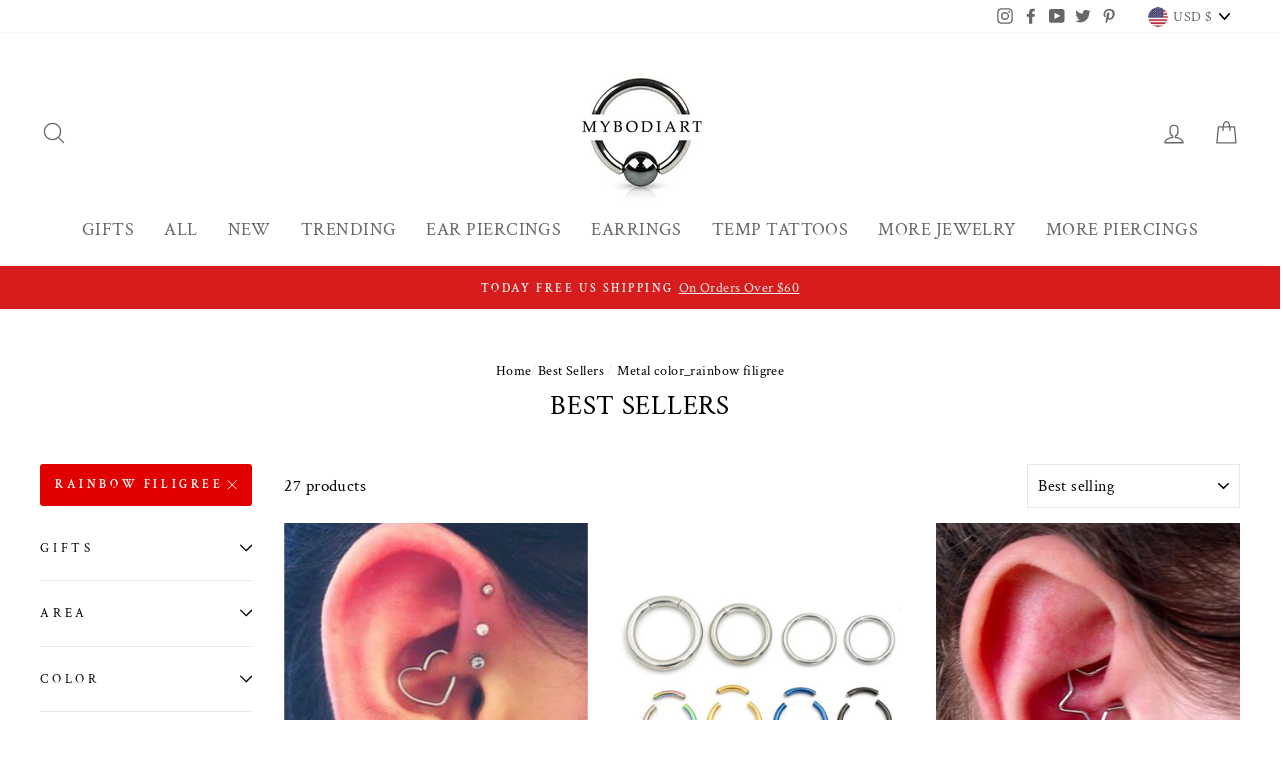

--- FILE ---
content_type: text/html; charset=utf-8
request_url: https://www.google.com/recaptcha/api2/aframe
body_size: 269
content:
<!DOCTYPE HTML><html><head><meta http-equiv="content-type" content="text/html; charset=UTF-8"></head><body><script nonce="3Y73K6kskU6uax2RPnAzPQ">/** Anti-fraud and anti-abuse applications only. See google.com/recaptcha */ try{var clients={'sodar':'https://pagead2.googlesyndication.com/pagead/sodar?'};window.addEventListener("message",function(a){try{if(a.source===window.parent){var b=JSON.parse(a.data);var c=clients[b['id']];if(c){var d=document.createElement('img');d.src=c+b['params']+'&rc='+(localStorage.getItem("rc::a")?sessionStorage.getItem("rc::b"):"");window.document.body.appendChild(d);sessionStorage.setItem("rc::e",parseInt(sessionStorage.getItem("rc::e")||0)+1);localStorage.setItem("rc::h",'1769674718434');}}}catch(b){}});window.parent.postMessage("_grecaptcha_ready", "*");}catch(b){}</script></body></html>

--- FILE ---
content_type: text/css
request_url: https://www.mybodiart.com/cdn/shop/t/42/assets/bold-custom.css?v=143860761139059138341602857905
body_size: -942
content:
.grid-product__tag--sale{
  display: none;
}
